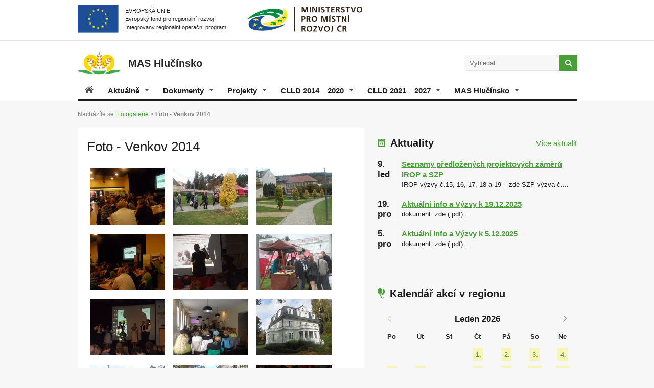

--- FILE ---
content_type: text/html; charset=UTF-8
request_url: https://mashlucinsko.cz/fotogalerie/foto-venkov-2014/
body_size: 7744
content:
<!DOCTYPE html>
<html>
<head>
  <meta http-equiv="content-type" content="text/html; charset=utf-8">
  <meta name="viewport" content="width=device-width, initial-scale=1.0">
  <link rel="stylesheet" type="text/css" media="screen" href="/css/mas.css?v=2022-12" />
  <script type="text/javascript" src="/accessories/jquery.js"></script> 
  <link rel=stylesheet href="/css/print.css" media="print" />
  <!--[if lt IE 9]>
    <script type="text/javascript" src="/accessories/ie.js"></script>
    <link rel="stylesheet" type="text/css" media="screen" href="/css/ie.css" />
    <![endif]-->
    <title>MAS Hlučínsko - Foto - Venkov 2014</title>
<link href="/css/lightbox.css" rel="stylesheet" />
</head>
  <body>


    <header>
<div class="eu_header">
<div class="inner">
                    <div class="eu-l">
                    <img src="/img/vlajka-eu.png" width="234" height="154" alt="Evropská unie" />
                    EVROPSKÁ UNIE<br /> 
                    Evropský fond pro regionální rozvoj<br /> 
                    Integrovaný regionální operační program
                    </div>
                    <img src="/img/mmr.png" width="637" height="139" alt="Ministerstvo pro místní rozvoj" class="mmr-logo" />

</div>
</div>
      <div class="inner">
        <h1 id="logo"><a href="/"><img src="/img/logo.svg" alt="MAS Hlučínsko" width="86" height="45" /><span>MAS Hlučínsko</span></a></h1>

<button class="menu_hamburger">
                <span class="menu_hamburger__line menu_hamburger__line--1"></span>
                <span class="menu_hamburger__line menu_hamburger__line--2"></span>
                <span class="menu_hamburger__line menu_hamburger__line--3"></span>
            </button>
        <form action="/vyhledavani/" method="get">
          <input type="text" name="q" placeholder="Vyhledat" class="text" />
          <input type="image" name="s" alt="Hledat" src="/img/lupa.png" class="search" />
        </form>
  
<nav>
<ul><li><a href="/uvod/" title="Úvod" class="home"><span>Úvod</span></a></li><li class="has-children"><a href="/aktualne-z-mas/" title="Aktuálně">Aktuálně <img src="/img/nav-arrowDown.png" alt="arrow down" /></a><ul><li><a href="/aktualne-z-mas/archiv/" title="Aktuality">Aktuality</a></li><li><a href="/aktualne-z-mas/akce-a-udalosti/" title="Akce a události">Akce a události</a></li><li><a href="/aktualne-z-mas/vzdelavani/" title="Vzdělávání">Vzdělávání</a></li></ul></li><li class="has-children"><a href="/dokumenty/" title="Dokumenty">Dokumenty <img src="/img/nav-arrowDown.png" alt="arrow down" /></a><ul><li><a href="/dokumenty/zakladni_dokumenty/" title="Základní dokumenty">Základní dokumenty</a></li><li><a href="/dokumenty/dokumenty_ke_stazeni/" title="Dokumenty ke stažení">Dokumenty ke stažení</a></li><li><a href="/dokumenty/zapisy_ze_schuzi/" title="Zápisy ze schůzí">Zápisy ze schůzí</a></li><li><a href="/dokumenty/komunitni-projednavani-20212027/" title="Komunitní projednávání 2021–2027">Komunitní projednávání 2021–2027</a></li><li><a href="/dokumenty/komunitni-projednavani/" title="Komunitní projednávání 2014–2020">Komunitní projednávání 2014–2020</a></li></ul></li><li class="has-children"><a href="/projekty-a-vyzvy/" title="Projekty">Projekty <img src="/img/nav-arrowDown.png" alt="arrow down" /></a><ul><li><a href="/projekty-a-vyzvy/zivel-3-obnova-bydleni-po-povodnich/" title="Živel 3 - obnova bydlení po povodních">Živel 3 - obnova bydlení po povodních</a></li><li><a href="/projekty-a-vyzvy/znacka-opavske-slezsko-regionalni-produkt/" title="Značka „OPAVSKÉ SLEZSKO regionální produkt ®“">Značka „OPAVSKÉ SLEZSKO regionální produkt ®“</a></li><li><a href="/projekty-a-vyzvy/map-iv-mistni-akcni-plan-iv/" title="MAP IV – Místní akční plán IV">MAP IV – Místní akční plán IV</a></li><li><a href="/projekty-a-vyzvy/map-iii-mistni-akcni-plan-iii/" title="MAP III – Místní akční plán III">MAP III – Místní akční plán III</a></li><li><a href="/projekty-a-vyzvy/map-mistni-akcni-plan-ii/" title="MAP II – Místní akční plán II">MAP II – Místní akční plán II</a></li><li><a href="/projekty-a-vyzvy/map-mistni-akcni-plan/" title="MAP – Místní akční plán">MAP – Místní akční plán</a></li><li><a href="/projekty-a-vyzvy/spl-2007-2013/" title="SPL 2007 – 2013">SPL 2007 – 2013</a></li><li><a href="/projekty-a-vyzvy/nadacni-prispvek-eduzmna/" title="Nadační příspěvek – Eduzměna">Nadační příspěvek – Eduzměna</a></li><li><a href="/projekty-a-vyzvy/partner-projektu-odborne-karierove-a-polytechnicke-vzdlavani-v-msk-ii/" title="Partner projektu Odborné, Kariérové a Polytechnické vzdělávání v MSK II">Partner projektu Odborné, Kariérové a Polytechnické vzdělávání v MSK II</a></li></ul></li><li class="has-children"><a href="/strategie-2014-2020/" title="CLLD 2014 – 2020">CLLD 2014 – 2020 <img src="/img/nav-arrowDown.png" alt="arrow down" /></a><ul><li><a href="/strategie-2014-2020/irop/" title="Integrovaný regionální operační program (IROP)">Integrovaný regionální operační program (IROP)</a></li><li><a href="/strategie-2014-2020/opz/" title="Operační program zaměstnanost (OPZ)">Operační program zaměstnanost (OPZ)</a></li><li><a href="/strategie-2014-2020/prv/" title="Program rozvoje venkova (PRV)">Program rozvoje venkova (PRV)</a></li><li><a href="/strategie-2014-2020/opzp/" title="Operační program životního prostředí (OPŽP)">Operační program životního prostředí (OPŽP)</a></li><li><a href="/strategie-2014-2020/projekt-spoluprace-rok-na-vsi/" title="Projekt Spolupráce – „Rok na vsi“ ">Projekt Spolupráce – „Rok na vsi“ </a></li><li><a href="/strategie-2014-2020/animace-skol-a-skolskych-zarizeni/" title="Animace škol a školských zařízení">Animace škol a školských zařízení</a></li></ul></li><li class="has-children"><a href="/strategie-2021-2027/" title="CLLD 2021 – 2027">CLLD 2021 – 2027 <img src="/img/nav-arrowDown.png" alt="arrow down" /></a><ul><li><a href="/strategie-2021-2027/integrovan-regionalni-operacni-program-2021-2027-irop-2021-2027/" title="Integrovaný regionální operační program 2021 – 2027 (IROP)">Integrovaný regionální operační program 2021 – 2027 (IROP)</a></li><li><a href="/strategie-2021-2027/spolecna-zemdlska-politika-2024-2027--szp/" title="Společná zemědělská politika 2023 – 2027 (SZP)">Společná zemědělská politika 2023 – 2027 (SZP)</a></li><li><a href="/strategie-2021-2027/operacni-program-technologie-a-aplikace-pro-konkurenceschopnost-op-tak/" title="Operační program Technologie a aplikace pro konkurenceschopnost (OP TAK)">Operační program Technologie a aplikace pro konkurenceschopnost (OP TAK)</a></li></ul></li><li class="has-children"><a href="/mas-hlucinsko/" title="MAS Hlučínsko">MAS Hlučínsko <img src="/img/nav-arrowDown.png" alt="arrow down" /></a><ul><li><a href="/mas-hlucinsko/co-je-to-mas-hlucinsko/" title="Co je to MAS Hlučínsko?">Co je to MAS Hlučínsko?</a></li><li><a href="/mas-hlucinsko/mapa/" title="Mapa území">Mapa území</a></li><li><a href="/mas-hlucinsko/kontakty/" title="Kontakty a povinné orgány">Kontakty a povinné orgány</a></li><li><a href="/mas-hlucinsko/clenove/" title="Členové">Členové</a></li><li><a href="/mas-hlucinsko/odkazy/" title="Odkazy">Odkazy</a></li><li><a href="/mas-hlucinsko/fotogalerie/" title="Fotogalerie">Fotogalerie</a></li></ul></li></ul>
</nav> 
</div>
            </header>


            <div id="obsah">
<span class="drobeckova">
<small>Nacházíte se:</small> <a href="/fotogalerie/">Fotogalerie</a> >  <strong>Foto - Venkov 2014</strong></span><section id="ForContentSubpage"><h1>Foto - Venkov 2014</h1>
				<a href="/fotogalerie/foto-venkov-2014/?slideshow=true#&panel1-1" class="overlaylink"><img height="110" src="/uploads/_thumbs/Images/fotogalerie/foto-venkov-2014/16_10_-13.JPG" alt="Foto - Venkov 2014" /></a>
				<a href="/fotogalerie/foto-venkov-2014/?slideshow=true#&panel1-2" class="overlaylink"><img height="110" src="/uploads/_thumbs/Images/fotogalerie/foto-venkov-2014/workshop kostel-1.JPG" alt="Foto - Venkov 2014" /></a>
				<a href="/fotogalerie/foto-venkov-2014/?slideshow=true#&panel1-3" class="overlaylink"><img height="110" src="/uploads/_thumbs/Images/fotogalerie/foto-venkov-2014/z†vōr-1.JPG" alt="Foto - Venkov 2014" /></a>
				<a href="/fotogalerie/foto-venkov-2014/?slideshow=true#&panel1-4" class="overlaylink"><img height="110" src="/uploads/_thumbs/Images/fotogalerie/foto-venkov-2014/16_10_-14.JPG" alt="Foto - Venkov 2014" /></a>
				<a href="/fotogalerie/foto-venkov-2014/?slideshow=true#&panel1-5" class="overlaylink"><img height="110" src="/uploads/_thumbs/Images/fotogalerie/foto-venkov-2014/workshop kostel-6.JPG" alt="Foto - Venkov 2014" /></a>
				<a href="/fotogalerie/foto-venkov-2014/?slideshow=true#&panel1-6" class="overlaylink"><img height="110" src="/uploads/_thumbs/Images/fotogalerie/foto-venkov-2014/vesnick† trßnice-2.JPG" alt="Foto - Venkov 2014" /></a>
				<a href="/fotogalerie/foto-venkov-2014/?slideshow=true#&panel1-7" class="overlaylink"><img height="110" src="/uploads/_thumbs/Images/fotogalerie/foto-venkov-2014/16_10_-3.JPG" alt="Foto - Venkov 2014" /></a>
				<a href="/fotogalerie/foto-venkov-2014/?slideshow=true#&panel1-8" class="overlaylink"><img height="110" src="/uploads/_thumbs/Images/fotogalerie/foto-venkov-2014/workshop statek-4.JPG" alt="Foto - Venkov 2014" /></a>
				<a href="/fotogalerie/foto-venkov-2014/?slideshow=true#&panel1-9" class="overlaylink"><img height="110" src="/uploads/_thumbs/Images/fotogalerie/foto-venkov-2014/3.JPG" alt="Foto - Venkov 2014" /></a>
				<a href="/fotogalerie/foto-venkov-2014/?slideshow=true#&panel1-10" class="overlaylink"><img height="110" src="/uploads/_thumbs/Images/fotogalerie/foto-venkov-2014/workshop statek-3.JPG" alt="Foto - Venkov 2014" /></a>
				<a href="/fotogalerie/foto-venkov-2014/?slideshow=true#&panel1-11" class="overlaylink"><img height="110" src="/uploads/_thumbs/Images/fotogalerie/foto-venkov-2014/4.JPG" alt="Foto - Venkov 2014" /></a>
				<a href="/fotogalerie/foto-venkov-2014/?slideshow=true#&panel1-12" class="overlaylink"><img height="110" src="/uploads/_thumbs/Images/fotogalerie/foto-venkov-2014/16_10_-4.JPG" alt="Foto - Venkov 2014" /></a>
				<a href="/fotogalerie/foto-venkov-2014/?slideshow=true#&panel1-13" class="overlaylink"><img height="110" src="/uploads/_thumbs/Images/fotogalerie/foto-venkov-2014/vesnick† trßnice-3.JPG" alt="Foto - Venkov 2014" /></a>
				<a href="/fotogalerie/foto-venkov-2014/?slideshow=true#&panel1-14" class="overlaylink"><img height="110" src="/uploads/_thumbs/Images/fotogalerie/foto-venkov-2014/16_10_-15.JPG" alt="Foto - Venkov 2014" /></a>
				<a href="/fotogalerie/foto-venkov-2014/?slideshow=true#&panel1-15" class="overlaylink"><img height="110" src="/uploads/_thumbs/Images/fotogalerie/foto-venkov-2014/16_10_-12.JPG" alt="Foto - Venkov 2014" /></a>
				<a href="/fotogalerie/foto-venkov-2014/?slideshow=true#&panel1-16" class="overlaylink"><img height="110" src="/uploads/_thumbs/Images/fotogalerie/foto-venkov-2014/workshop statek-2.JPG" alt="Foto - Venkov 2014" /></a>
				<a href="/fotogalerie/foto-venkov-2014/?slideshow=true#&panel1-17" class="overlaylink"><img height="110" src="/uploads/_thumbs/Images/fotogalerie/foto-venkov-2014/5.JPG" alt="Foto - Venkov 2014" /></a>
				<a href="/fotogalerie/foto-venkov-2014/?slideshow=true#&panel1-18" class="overlaylink"><img height="110" src="/uploads/_thumbs/Images/fotogalerie/foto-venkov-2014/16_10_-5.JPG" alt="Foto - Venkov 2014" /></a>
				<a href="/fotogalerie/foto-venkov-2014/?slideshow=true#&panel1-19" class="overlaylink"><img height="110" src="/uploads/_thumbs/Images/fotogalerie/foto-venkov-2014/workshop statek-5.JPG" alt="Foto - Venkov 2014" /></a>
				<a href="/fotogalerie/foto-venkov-2014/?slideshow=true#&panel1-20" class="overlaylink"><img height="110" src="/uploads/_thumbs/Images/fotogalerie/foto-venkov-2014/2.JPG" alt="Foto - Venkov 2014" /></a>
				<a href="/fotogalerie/foto-venkov-2014/?slideshow=true#&panel1-21" class="overlaylink"><img height="110" src="/uploads/_thumbs/Images/fotogalerie/foto-venkov-2014/workhsop 17_10_-1.JPG" alt="Foto - Venkov 2014" /></a>
				<a href="/fotogalerie/foto-venkov-2014/?slideshow=true#&panel1-22" class="overlaylink"><img height="110" src="/uploads/_thumbs/Images/fotogalerie/foto-venkov-2014/16_10_-8.JPG" alt="Foto - Venkov 2014" /></a>
				<a href="/fotogalerie/foto-venkov-2014/?slideshow=true#&panel1-23" class="overlaylink"><img height="110" src="/uploads/_thumbs/Images/fotogalerie/foto-venkov-2014/16_10_-1.JPG" alt="Foto - Venkov 2014" /></a>
				<a href="/fotogalerie/foto-venkov-2014/?slideshow=true#&panel1-24" class="overlaylink"><img height="110" src="/uploads/_thumbs/Images/fotogalerie/foto-venkov-2014/workshop statek-6.JPG" alt="Foto - Venkov 2014" /></a>
				<a href="/fotogalerie/foto-venkov-2014/?slideshow=true#&panel1-25" class="overlaylink"><img height="110" src="/uploads/_thumbs/Images/fotogalerie/foto-venkov-2014/1.JPG" alt="Foto - Venkov 2014" /></a>
				<a href="/fotogalerie/foto-venkov-2014/?slideshow=true#&panel1-26" class="overlaylink"><img height="110" src="/uploads/_thumbs/Images/fotogalerie/foto-venkov-2014/workshop statek-1.JPG" alt="Foto - Venkov 2014" /></a>
				<a href="/fotogalerie/foto-venkov-2014/?slideshow=true#&panel1-27" class="overlaylink"><img height="110" src="/uploads/_thumbs/Images/fotogalerie/foto-venkov-2014/6.JPG" alt="Foto - Venkov 2014" /></a>
				<a href="/fotogalerie/foto-venkov-2014/?slideshow=true#&panel1-28" class="overlaylink"><img height="110" src="/uploads/_thumbs/Images/fotogalerie/foto-venkov-2014/workhsop 17_10_-5.JPG" alt="Foto - Venkov 2014" /></a>
				<a href="/fotogalerie/foto-venkov-2014/?slideshow=true#&panel1-29" class="overlaylink"><img height="110" src="/uploads/_thumbs/Images/fotogalerie/foto-venkov-2014/workhsop 17_10_-2.JPG" alt="Foto - Venkov 2014" /></a>
				<a href="/fotogalerie/foto-venkov-2014/?slideshow=true#&panel1-30" class="overlaylink"><img height="110" src="/uploads/_thumbs/Images/fotogalerie/foto-venkov-2014/16_10_-11.JPG" alt="Foto - Venkov 2014" /></a>
				<a href="/fotogalerie/foto-venkov-2014/?slideshow=true#&panel1-31" class="overlaylink"><img height="110" src="/uploads/_thumbs/Images/fotogalerie/foto-venkov-2014/workshop kostel-3.JPG" alt="Foto - Venkov 2014" /></a>
				<a href="/fotogalerie/foto-venkov-2014/?slideshow=true#&panel1-32" class="overlaylink"><img height="110" src="/uploads/_thumbs/Images/fotogalerie/foto-venkov-2014/workshop kostel-4.JPG" alt="Foto - Venkov 2014" /></a>
				<a href="/fotogalerie/foto-venkov-2014/?slideshow=true#&panel1-33" class="overlaylink"><img height="110" src="/uploads/_thumbs/Images/fotogalerie/foto-venkov-2014/8-workshop 15_10.JPG" alt="Foto - Venkov 2014" /></a>
				<a href="/fotogalerie/foto-venkov-2014/?slideshow=true#&panel1-34" class="overlaylink"><img height="110" src="/uploads/_thumbs/Images/fotogalerie/foto-venkov-2014/workhsop 17_10_-3.JPG" alt="Foto - Venkov 2014" /></a>
				<a href="/fotogalerie/foto-venkov-2014/?slideshow=true#&panel1-35" class="overlaylink"><img height="110" src="/uploads/_thumbs/Images/fotogalerie/foto-venkov-2014/workhsop 17_10_-4.JPG" alt="Foto - Venkov 2014" /></a>
				<a href="/fotogalerie/foto-venkov-2014/?slideshow=true#&panel1-36" class="overlaylink"><img height="110" src="/uploads/_thumbs/Images/fotogalerie/foto-venkov-2014/7.JPG" alt="Foto - Venkov 2014" /></a>
				<a href="/fotogalerie/foto-venkov-2014/?slideshow=true#&panel1-37" class="overlaylink"><img height="110" src="/uploads/_thumbs/Images/fotogalerie/foto-venkov-2014/16_10_-z†vōr 3.JPG" alt="Foto - Venkov 2014" /></a>
				<a href="/fotogalerie/foto-venkov-2014/?slideshow=true#&panel1-38" class="overlaylink"><img height="110" src="/uploads/_thumbs/Images/fotogalerie/foto-venkov-2014/9.JPG" alt="Foto - Venkov 2014" /></a>
				<a href="/fotogalerie/foto-venkov-2014/?slideshow=true#&panel1-39" class="overlaylink"><img height="110" src="/uploads/_thumbs/Images/fotogalerie/foto-venkov-2014/16_10_-9.JPG" alt="Foto - Venkov 2014" /></a>
				<a href="/fotogalerie/foto-venkov-2014/?slideshow=true#&panel1-40" class="overlaylink"><img height="110" src="/uploads/_thumbs/Images/fotogalerie/foto-venkov-2014/workshop kostel-5.JPG" alt="Foto - Venkov 2014" /></a>
				<a href="/fotogalerie/foto-venkov-2014/?slideshow=true#&panel1-41" class="overlaylink"><img height="110" src="/uploads/_thumbs/Images/fotogalerie/foto-venkov-2014/workshop kostel-2.JPG" alt="Foto - Venkov 2014" /></a>
				<a href="/fotogalerie/foto-venkov-2014/?slideshow=true#&panel1-42" class="overlaylink"><img height="110" src="/uploads/_thumbs/Images/fotogalerie/foto-venkov-2014/vesnick† trßnice-1.JPG" alt="Foto - Venkov 2014" /></a>
</section>
<aside class="home_right Subpage">
	<div class="box aktuality">
<h3><span class="icon kalendar"> </span>Aktuality</h3>
<a href="/aktualne-z-mas/archiv/" class="more">Více aktualit</a><article>
	<time datetime="2026-01-09">9. led</time>
	<div class="wrapper">
	<h4><a href="/aktualne-z-mas/archiv/?detail=876">Seznamy předložených projektových záměrů IROP a SZP</a></h4>
	<p>IROP výzvy č.15, 16, 17, 18 a 19 – zde

SZP výzva č....</p>
	</div>
</article><article>
	<time datetime="2025-12-19">19. pro</time>
	<div class="wrapper">
	<h4><a href="/aktualne-z-mas/archiv/?detail=875">Aktuální info a Výzvy k 19.12.2025</a></h4>
	<p>
	dokument: zde (.pdf)

...</p>
	</div>
</article><article>
	<time datetime="2025-12-05">5. pro</time>
	<div class="wrapper">
	<h4><a href="/aktualne-z-mas/archiv/?detail=874">Aktuální info a Výzvy k 5.12.2025</a></h4>
	<p>
	dokument: zde (.pdf)

...</p>
	</div>
</article>                        
</div><div class="box kalendar" id="CalendarRight">
<script type="text/javascript">
	$(document).ready(function(){
//PopUP calendar

		$(".popUPcalendar").mouseenter(function() {
			$(".popup").hide();
			$("a.popUPcalendar").removeClass('active');
			$(this).parent().children(".forPopUp").children(".popup").fadeIn( "fast");
			$(this).addClass('active');
		});
$(".popup").mouseleave(function() {
	$(this).fadeOut( "fast");
	$(this).parent().parent().children('a').removeClass('active');
});
$(".kalendar, td").mouseleave(function() {
	$(".popup").fadeOut( "fast");
	$("a.popUPcalendar").removeClass('active');
});
//PopUP calendar
});
</script>
<h3><span class="icon balonky"> </span>Kalendář akcí v regionu</h3>
<table class="kalendar">
	<thead>
		<tr>
			<th colspan="2"><a href="#CalendarRight" onclick="$('#CalendarRight').load('/system/kalendar.php?month=12&year=2025');return false;"><span class="icon calendarBack"> </span></a></th>
			<th colspan="3" class="akMont">Leden 2026</th>
			<th colspan="2"><a href="#CalendarRight" onclick="$('#CalendarRight').load('/system/kalendar.php?month=2&year=2026');return false;"><span class="icon calendarForward"> </span></a></th>
		</tr>
		<tr>
			<th><strong>Po</strong></th>
			<th><strong>Út</strong></th>
			<th><strong>St</strong></th>
			<th><strong>Čt</strong></th>
			<th><strong>Pá</strong></th>
			<th><strong>So</strong></th>
			<th><strong>Ne</strong></th>
		</tr>
	</thead>
	<tbody><tr><td></td><td></td><td></td><td><a href="#" class="popUPcalendar">1.</a>
				<div class="forPopUp"><div class="popup">
					<span class="day">1. 1. 2026 - Čtvrtek</span><br />
					<a href="http://mashlucinsko.cz/uploads/images/pozvanky/akce%2025/25/12/25_12_2025-6_1_2026-Oldr%CC%8Cis%CC%8Cov-Mechanicky%CC%81%20betle%CC%81m_%20kaple%20sv_%20Frantis%CC%8Cka.jpg" data-lightbox="image-48" title="Mechanický betlém">Mechanický betlém</a><br />
					<span class="icon place"> </span>Oldřišov
					<br /><a href="http://mashlucinsko.cz/uploads/images/pozvanky/akce%2025/26/1/1_1_2026-Velke%CC%81%20Hos%CC%8Ctice-Popu%CC%8Alnoc%CC%8Cni%CC%81%20pr%CC%8Ci%CC%81pitek_%20parkovis%CC%8Cte%CC%8C%20u%20za%CC%81mku.png" data-lightbox="image-81" title="Popůlnoční přípitek">Popůlnoční přípitek</a><br />
					<span class="icon place"> </span>Velké Hoštice
					<br />
					<img src="/img/calendar-popUp-bottom.png" class="BottomZob" alt="z" />
				</div></div>
			</td><td><a href="#" class="popUPcalendar">2.</a>
				<div class="forPopUp"><div class="popup">
					<span class="day">2. 1. 2026 - Pátek</span><br />
					<a href="http://mashlucinsko.cz/uploads/images/pozvanky/akce%2025/25/12/25_12_2025-6_1_2026-Oldr%CC%8Cis%CC%8Cov-Mechanicky%CC%81%20betle%CC%81m_%20kaple%20sv_%20Frantis%CC%8Cka.jpg" data-lightbox="image-49" title="Mechanický betlém">Mechanický betlém</a><br />
					<span class="icon place"> </span>Oldřišov
					<br /><a href="http://mashlucinsko.cz/uploads/images/pozvanky/akce%2025/26/1/2_1_2026-Kravar%CC%8Ce-Tr%CC%8Ci%CC%81kra%CC%81love%CC%81%20plava%CC%81ni%CC%81%20pr%CC%8Ci%20svi%CC%81c%CC%8Cka%CC%81ch_%20aquapark.jpg" data-lightbox="image-99" title="Tříkrálové plavání při svíčkách">Tříkrálové plavání při svíčkách</a><br />
					<span class="icon place"> </span>Kravaře
					<br />
					<img src="/img/calendar-popUp-bottom.png" class="BottomZob" alt="z" />
				</div></div>
			</td><td><a href="#" class="popUPcalendar">3.</a>
				<div class="forPopUp"><div class="popup">
					<span class="day">3. 1. 2026 - Sobota</span><br />
					<a href="http://mashlucinsko.cz/uploads/images/pozvanky/akce%2025/25/12/25_12_2025-6_1_2026-Oldr%CC%8Cis%CC%8Cov-Mechanicky%CC%81%20betle%CC%81m_%20kaple%20sv_%20Frantis%CC%8Cka.jpg" data-lightbox="image-50" title="Mechanický betlém">Mechanický betlém</a><br />
					<span class="icon place"> </span>Oldřišov
					<br /><a href="http://mashlucinsko.cz/uploads/images/pozvanky/akce%2025/26/1/3_1_2026%2C%20Dolni%CC%81%20Benes%CC%8Cov%20-%20brusleni%CC%81%20pro%20obc%CC%8Cany%20DB.jpg" data-lightbox="image-98" title="Bruslení pro občany ">Bruslení pro občany </a><br />
					<span class="icon place"> </span>Dolní Benešov
					<br />
					<img src="/img/calendar-popUp-bottom.png" class="BottomZob" alt="z" />
				</div></div>
			</td><td><a href="#" class="popUPcalendar">4.</a>
				<div class="forPopUp"><div class="popup">
					<span class="day">4. 1. 2026 - Neděle</span><br />
					<a href="http://mashlucinsko.cz/uploads/images/pozvanky/akce%2025/25/12/25_12_2025-6_1_2026-Oldr%CC%8Cis%CC%8Cov-Mechanicky%CC%81%20betle%CC%81m_%20kaple%20sv_%20Frantis%CC%8Cka.jpg" data-lightbox="image-51" title="Mechanický betlém">Mechanický betlém</a><br />
					<span class="icon place"> </span>Oldřišov
					<br /><a href="http://mashlucinsko.cz/uploads/images/pozvanky/akce%2025/26/1/4_1_2026-Vr%CC%8Cesina-Novoroc%CC%8Cni%CC%81%20koncert_%20kostel%20sv_%20Vile%CC%81ma.png" data-lightbox="image-67" title="Novoroční koncert">Novoroční koncert</a><br />
					<span class="icon place"> </span>Vřesina
					<br /><a href="http://mashlucinsko.cz/uploads/images/pozvanky/akce%2025/26/1/4_1_2026%2C%20Dolni%CC%81%20Benes%CC%8Cov%20-%20novoroc%CC%8Cni%CC%81%20koncert%2C%20KD.jpg" data-lightbox="image-79" title="Novoroční koncert">Novoroční koncert</a><br />
					<span class="icon place"> </span>Dolní Benešov
					<br /><a href="http://mashlucinsko.cz/uploads/images/pozvanky/akce%2025/26/1/4_1_2026-Hat%CC%8C-Novoroc%CC%8Cni%CC%81%20koncert_%20kostel%20sv_%20Matous%CC%8Ce.jpg" data-lightbox="image-80" title="Novoroční koncert">Novoroční koncert</a><br />
					<span class="icon place"> </span>Hať
					<br /><a href="http://mashlucinsko.cz/uploads/images/pozvanky/akce%2025/26/1/4_1_2026-Kober%CC%8Cice-Kober%CC%8Cice%20plne%CC%81%20be%CC%8Chu.jpg" data-lightbox="image-91" title="Kobeřice plné běhu">Kobeřice plné běhu</a><br />
					<span class="icon place"> </span>Kobeřice
					<br />
					<img src="/img/calendar-popUp-bottom.png" class="BottomZob" alt="z" />
				</div></div>
			</td></tr><tr><td><a href="#" class="popUPcalendar">5.</a>
				<div class="forPopUp"><div class="popup">
					<span class="day">5. 1. 2026 - Pondělí</span><br />
					<a href="http://mashlucinsko.cz/uploads/images/pozvanky/akce%2025/25/12/25_12_2025-6_1_2026-Oldr%CC%8Cis%CC%8Cov-Mechanicky%CC%81%20betle%CC%81m_%20kaple%20sv_%20Frantis%CC%8Cka.jpg" data-lightbox="image-52" title="Mechanický betlém">Mechanický betlém</a><br />
					<span class="icon place"> </span>Oldřišov
					<br /><a href="http://mashlucinsko.cz/uploads/images/pozvanky/akce%2025/26/1/5_1_2026-De%CC%8Chylov-Myslivecky%CC%81%20krouz%CC%8Cek.jpg" data-lightbox="image-78" title="Myslivecký kroužek">Myslivecký kroužek</a><br />
					<span class="icon place"> </span>Děhylov
					<br />
					<img src="/img/calendar-popUp-bottom.png" class="BottomZob" alt="z" />
				</div></div>
			</td><td><a href="#" class="popUPcalendar">6.</a>
				<div class="forPopUp"><div class="popup">
					<span class="day">6. 1. 2026 - Úterý</span><br />
					<a href="http://mashlucinsko.cz/uploads/images/pozvanky/akce%2025/25/12/25_12_2025-6_1_2026-Oldr%CC%8Cis%CC%8Cov-Mechanicky%CC%81%20betle%CC%81m_%20kaple%20sv_%20Frantis%CC%8Cka.jpg" data-lightbox="image-53" title="Mechanický betlém">Mechanický betlém</a><br />
					<span class="icon place"> </span>Oldřišov
					<br />
					<img src="/img/calendar-popUp-bottom.png" class="BottomZob" alt="z" />
				</div></div>
			</td><td>7.</td><td><a href="#" class="popUPcalendar">8.</a>
				<div class="forPopUp"><div class="popup">
					<span class="day">8. 1. 2026 - Čtvrtek</span><br />
					<a href="http://mashlucinsko.cz/uploads/images/pozvanky/akce%2025/26/1/8_1_2026%2C%20Hluc%CC%8Ci%CC%81n%20-%20divadlo%2C%20KD.jpg" data-lightbox="image-39" title="Divadlo">Divadlo</a><br />
					<span class="icon place"> </span>Hlučín
					<br /><a href="http://mashlucinsko.cz/uploads/images/pozvanky/akce%2025/26/1/8_1_2026-Chlebic%CC%8Cov-Tanec%CC%8Cni%CC%81%20pro%20dospe%CC%8Cle%CC%81_%20KD.jpg" data-lightbox="image-90" title="Taneční pro dospělé">Taneční pro dospělé</a><br />
					<span class="icon place"> </span>Chlebičov
					<br />
					<img src="/img/calendar-popUp-bottom.png" class="BottomZob" alt="z" />
				</div></div>
			</td><td><a href="#" class="popUPcalendar">9.</a>
				<div class="forPopUp"><div class="popup">
					<span class="day">9. 1. 2026 - Pátek</span><br />
					<a href="http://mashlucinsko.cz/uploads/images/pozvanky/akce%2025/26/1/9_1_2026-Hat%CC%8C-De%CC%8Ctsky%CC%81%20mas%CC%8Ckarni%CC%81%20ples_%20KD.png" data-lightbox="image-38" title="Dětský maškarní ples">Dětský maškarní ples</a><br />
					<span class="icon place"> </span>Hať
					<br /><a href="http://mashlucinsko.cz/uploads/images/pozvanky/akce%2025/26/1/9_-10_1_2026-Bolatice-Tr%CC%8Ci%CC%81kra%CC%81lova%CC%81%20sbi%CC%81rka.jpg" data-lightbox="image-64" title="Tříkrálová sbírka">Tříkrálová sbírka</a><br />
					<span class="icon place"> </span>Bolatice
					<br /><a href="http://mashlucinsko.cz/uploads/images/pozvanky/akce%2025/26/1/9_1_2026-Strahovice-Obecni%CC%81%20ples_%20sa%CC%81l%20Obecni%CC%81ho%20domu.png" data-lightbox="image-76" title="Obecní ples">Obecní ples</a><br />
					<span class="icon place"> </span>Strahovice
					<br /><a href="http://mashlucinsko.cz/uploads/images/pozvanky/akce%2025/26/1/9_1_2026-Oldr%CC%8Cis%CC%8Cov-Obecni%CC%81%20ples_%20KD.jpg" data-lightbox="image-77" title="Obecní ples">Obecní ples</a><br />
					<span class="icon place"> </span>Oldřišov
					<br /><a href="http://mashlucinsko.cz/uploads/images/pozvanky/akce%2025/26/1/Screenshot%202025-12-09%20at%209_03_48.png" data-lightbox="image-89" title="Myslivecký ples">Myslivecký ples</a><br />
					<span class="icon place"> </span>Dolní Benešov
					<br />
					<img src="/img/calendar-popUp-bottom.png" class="BottomZob" alt="z" />
				</div></div>
			</td><td><a href="#" class="popUPcalendar">10.</a>
				<div class="forPopUp"><div class="popup">
					<span class="day">10. 1. 2026 - Sobota</span><br />
					<a href="http://mashlucinsko.cz/uploads/images/pozvanky/akce%2025/26/1/10_1_2026-Hat%CC%8C-Mas%CC%8Ckarni%CC%81%20ples_%20KD.png" data-lightbox="image-63" title="Maškarní ples">Maškarní ples</a><br />
					<span class="icon place"> </span>Hať
					<br /><a href="http://mashlucinsko.cz/uploads/images/pozvanky/akce%2025/26/1/9_-10_1_2026-Bolatice-Tr%CC%8Ci%CC%81kra%CC%81lova%CC%81%20sbi%CC%81rka.jpg" data-lightbox="image-65" title="Tříkrálová sbírka">Tříkrálová sbírka</a><br />
					<span class="icon place"> </span>Bolatice
					<br /><a href="http://mashlucinsko.cz/uploads/images/pozvanky/akce%2025/26/1/10_1_2026-Hat%CC%8C-Tr%CC%8Ci%CC%81kra%CC%81lova%CC%81%20sbi%CC%81rka.jpg" data-lightbox="image-95" title="Tříkrálová sbírka">Tříkrálová sbírka</a><br />
					<span class="icon place"> </span>Hať
					<br /><a href="http://mashlucinsko.cz/uploads/images/pozvanky/akce%2025/26/1/10_1_2026-Velke%CC%81%20Hos%CC%8Ctice-Hasic%CC%8Csky%CC%81%20ba%CC%81l.jpg" data-lightbox="image-97" title="Hasičský bál">Hasičský bál</a><br />
					<span class="icon place"> </span>Velké Hoštice
					<br />
					<img src="/img/calendar-popUp-bottom.png" class="BottomZob" alt="z" />
				</div></div>
			</td><td><a href="#" class="popUPcalendar">11.</a>
				<div class="forPopUp"><div class="popup">
					<span class="day">11. 1. 2026 - Neděle</span><br />
					<a href="http://mashlucinsko.cz/uploads/images/pozvanky/akce%2025/26/1/11_1_2026%2C%20Darkovice%20-%20novoroc%CC%8Cni%CC%81%20koncert.jpg" data-lightbox="image-62" title="Novoroční koncert">Novoroční koncert</a><br />
					<span class="icon place"> </span>Darkovice
					<br /><a href="http://mashlucinsko.cz/uploads/images/pozvanky/akce%2025/26/1/11_1_2026-Hne%CC%8Cvos%CC%8Cice-Novoroc%CC%8Cni%CC%81%20koncert_%20kostel%20Krista%20Dobre%CC%81ho%20Pasty%CC%81r%CC%8Ce.jpg" data-lightbox="image-75" title="Novoroční koncert">Novoroční koncert</a><br />
					<span class="icon place"> </span>Hněvošice
					<br />
					<img src="/img/calendar-popUp-bottom.png" class="BottomZob" alt="z" />
				</div></div>
			</td></tr><tr><td>12.</td><td><a href="#" class="popUPcalendar">13.</a>
				<div class="forPopUp"><div class="popup">
					<span class="day">13. 1. 2026 - Úterý</span><br />
					<a href="http://mashlucinsko.cz/uploads/images/pozvanky/akce%2025/26/1/13_1_2026%2C%20Hluc%CC%8Ci%CC%81n%20-%20pr%CC%8Cedna%CC%81s%CC%8Cka%2C%20knihovna.jpg" data-lightbox="image-37" title="Přednáška">Přednáška</a><br />
					<span class="icon place"> </span>Hlučín
					<br />
					<img src="/img/calendar-popUp-bottom.png" class="BottomZob" alt="z" />
				</div></div>
			</td><td>14.</td><td><a href="#" class="popUPcalendar">15.</a>
				<div class="forPopUp"><div class="popup">
					<span class="day">15. 1. 2026 - Čtvrtek</span><br />
					<a href="http://mashlucinsko.cz/uploads/images/pozvanky/akce%2025/26/1/15_1_2026%2C%20Hluc%CC%8Ci%CC%81n%20-%20zapoj%20smysly%2C%20Honora%CC%81ta.jpg" data-lightbox="image-31" title="Zapoj smysly">Zapoj smysly</a><br />
					<span class="icon place"> </span>Hlučín
					<br /><a href="http://mashlucinsko.cz/uploads/images/pozvanky/akce%2025/26/1/15_1_2026-Hluc%CC%8Ci%CC%81n-Pr%CC%8Cedna%CC%81s%CC%8Cka_%20Artclub.jpeg" data-lightbox="image-32" title="Přednáška">Přednáška</a><br />
					<span class="icon place"> </span>Hlučín
					<br />
					<img src="/img/calendar-popUp-bottom.png" class="BottomZob" alt="z" />
				</div></div>
			</td><td><a href="#" class="popUPcalendar">16.</a>
				<div class="forPopUp"><div class="popup">
					<span class="day">16. 1. 2026 - Pátek</span><br />
					<a href="http://mashlucinsko.cz/uploads/images/pozvanky/akce%2025/26/1/16_1_2026-Bohuslavice-Myslivecky%CC%81%20ples_%20KD.jpg" data-lightbox="image-30" title="Myslivecký ples">Myslivecký ples</a><br />
					<span class="icon place"> </span>Bohuslavice
					<br /><a href="http://mashlucinsko.cz/uploads/images/pozvanky/akce%2025/26/1/16_1_2026%2C%20Oldr%CC%8Cis%CC%8Cov%20-%20sportovni%CC%81%20ples%2C%20KD.png" data-lightbox="image-36" title="Sportovní ples">Sportovní ples</a><br />
					<span class="icon place"> </span>Oldřišov
					<br /><a href="http://mashlucinsko.cz/uploads/images/pozvanky/akce%2025/26/1/16_1_2026-Pi%CC%81s%CC%8Ct%CC%8C-Myslivecky%CC%81%20ples_%20KC.jpg" data-lightbox="image-60" title="Myslivecký ples">Myslivecký ples</a><br />
					<span class="icon place"> </span>Píšť
					<br /><a href="http://mashlucinsko.cz/uploads/images/pozvanky/akce%2025/26/1/16_1_2026-Chuchelna%CC%81-Obecni%CC%81%20ples_%20KD.jpg" data-lightbox="image-61" title="Obecní ples">Obecní ples</a><br />
					<span class="icon place"> </span>Chuchelná
					<br />
					<img src="/img/calendar-popUp-bottom.png" class="BottomZob" alt="z" />
				</div></div>
			</td><td><a href="#" class="popUPcalendar">17.</a>
				<div class="forPopUp"><div class="popup">
					<span class="day">17. 1. 2026 - Sobota</span><br />
					<a href="http://mashlucinsko.cz/uploads/images/pozvanky/akce%2025/26/1/17_1_2026%2C%20Hluc%CC%8Ci%CC%81n%20-%20mas%CC%8Ckarni%CC%81%20ples%2C%20DDM.jpg" data-lightbox="image-25" title="Maškarní ples">Maškarní ples</a><br />
					<span class="icon place"> </span>Hlučín
					<br /><a href="http://mashlucinsko.cz/uploads/images/pozvanky/akce%2025/26/1/17_1_2026-Darkovice-Spolec%CC%8Censky%CC%81%20ples_%20KD.jpg" data-lightbox="image-26" title="Společenský ples">Společenský ples</a><br />
					<span class="icon place"> </span>Darkovice
					<br /><a href="http://mashlucinsko.cz/uploads/images/pozvanky/akce%2025/26/1/17_-18_1_2026%2C%20Kober%CC%8Cice%20-%20vi%CC%81kendovka%20pro%20de%CC%8Cti%2C%20hasic%CC%8Ca%CC%81rna.jpg" data-lightbox="image-27" title="Víkendovka pro děti">Víkendovka pro děti</a><br />
					<span class="icon place"> </span>Kobeřice
					<br /><a href="http://mashlucinsko.cz/uploads/images/pozvanky/akce%2025/26/1/17_1_2026%2C%20Za%CC%81vada%20-%20obecni%CC%81%20ples.jpg" data-lightbox="image-57" title="Obecní ples">Obecní ples</a><br />
					<span class="icon place"> </span>Závada
					<br /><a href="http://mashlucinsko.cz/uploads/images/pozvanky/akce%2025/26/1/17_1_2026%2C%20Dolni%CC%81%20Benes%CC%8Cov%2CZa%CC%81br%CC%8Ceh%20-%20letecky%CC%81%20vy%CC%81cvik.jpg" data-lightbox="image-58" title="Letecký výcvik">Letecký výcvik</a><br />
					<span class="icon place"> </span>Zábřeh
					<br /><a href="http://mashlucinsko.cz/uploads/images/pozvanky/akce%2025/26/1/17_1_2026-Rohov-Gula%CC%81s%CC%8Cove%CC%81%20hody_%20OU%CC%81.png" data-lightbox="image-59" title="Gulášové hody">Gulášové hody</a><br />
					<span class="icon place"> </span>Rohov
					<br /><a href="http://mashlucinsko.cz/uploads/images/pozvanky/akce%2025/26/1/17_1_2026%2C%20Be%CC%8Cla%CC%81%20-%20spolec%CC%8Censky%CC%81%20ples%2C%20vi%CC%81ceu%CC%81c%CC%8Celovy%CC%81%20sa%CC%81l.jpg" data-lightbox="image-73" title="Společenský ples">Společenský ples</a><br />
					<span class="icon place"> </span>Bělá
					<br /><a href="http://mashlucinsko.cz/uploads/images/pozvanky/akce%2025/26/1/17_1_2026-Chlebic%CC%8Cov-Obecni%CC%81%20ples_%20KD.jpeg" data-lightbox="image-74" title="Obecní ples">Obecní ples</a><br />
					<span class="icon place"> </span>Chlebičov
					<br /><a href="http://mashlucinsko.cz/uploads/images/pozvanky/akce%2025/26/1/17_1_2026%2C%20Tr%CC%8Cebom%20-%20obecni%CC%81%20ples%2C%20Obecni%CC%81%20du%CC%8Am.jpg" data-lightbox="image-85" title="Obecní ples">Obecní ples</a><br />
					<span class="icon place"> </span>Třebom
					<br /><a href="http://mashlucinsko.cz/uploads/images/pozvanky/akce%2025/26/1/17_1_%20a%2018_1_2026-S%CC%8Cte%CC%8Cpa%CC%81nkovice-Divadelni%CC%81%20pr%CC%8Cedstaveni%CC%81_%20KD.png" data-lightbox="image-86" title="Divadelní představení">Divadelní představení</a><br />
					<span class="icon place"> </span>Štěpánkovice
					<br /><a href="http://mashlucinsko.cz/uploads/images/pozvanky/akce%2025/26/1/17_1_2026-Ludger%CC%8Covice-S%CC%8Ckolni%CC%81%20ples_%20sa%CC%81l%20Obecni%CC%81ho%20domu.jpg" data-lightbox="image-93" title="Školní ples">Školní ples</a><br />
					<span class="icon place"> </span>Ludgeřovice
					<br /><a href="http://mashlucinsko.cz/uploads/images/pozvanky/akce%2025/26/1/17_1_2026-Hne%CC%8Cvos%CC%8Cice-Sportovni%CC%81%20ples_%20obecni%CC%81%20sa%CC%81l.jpg" data-lightbox="image-94" title="Sportovní ples">Sportovní ples</a><br />
					<span class="icon place"> </span>Hněvošice
					<br /><a href="http://mashlucinsko.cz/uploads/images/pozvanky/akce%2025/26/1/17_1_2026-Kober%CC%8Cice-S%CC%8Ckolni%CC%81%20ples_%20sa%CC%81l.jpg" data-lightbox="image-96" title="Školní ples">Školní ples</a><br />
					<span class="icon place"> </span>Kobeřice
					<br />
					<img src="/img/calendar-popUp-bottom.png" class="BottomZob" alt="z" />
				</div></div>
			</td><td><a href="#" class="popUPcalendar">18.</a>
				<div class="forPopUp"><div class="popup">
					<span class="day">18. 1. 2026 - Neděle</span><br />
					<a href="http://mashlucinsko.cz/uploads/images/pozvanky/akce%2025/26/1/18_1_2026-Pi%CC%81s%CC%8Ct%CC%8C-Novoroc%CC%8Cni%CC%81%20koncert_%20kostel%20sv_%20Vavr%CC%8Cince.jpg" data-lightbox="image-20" title="Novoroční koncert">Novoroční koncert</a><br />
					<span class="icon place"> </span>Píšť
					<br /><a href="http://mashlucinsko.cz/uploads/images/pozvanky/akce%2025/26/1/18_1_2026-Hluc%CC%8Ci%CC%81n-Jina%CC%81lek%20z%20Jina%CC%81lkova_%20Artclub.jpeg" data-lightbox="image-21" title="Jinálek z Jinálkova">Jinálek z Jinálkova</a><br />
					<span class="icon place"> </span>Hlučín
					<br /><a href="http://mashlucinsko.cz/uploads/images/pozvanky/akce%2025/26/1/18_1_2026-Darkovice-De%CC%8Ctsky%CC%81%20mas%CC%8Ckarni%CC%81%20ples_%20KD.jpg" data-lightbox="image-22" title="Dětský maškarní ples">Dětský maškarní ples</a><br />
					<span class="icon place"> </span>Darkovice
					<br /><a href="http://mashlucinsko.cz/uploads/images/pozvanky/akce%2025/26/1/18_1_2026-Chuchelna%CC%81-Novoroc%CC%8Cni%CC%81%20koncert_%20kostel%20Povy%CC%81s%CC%8Ceni%CC%81%20svate%CC%81ho%20Kr%CC%8Ci%CC%81z%CC%8Ce" data-lightbox="image-23" title="Novoroční koncert">Novoroční koncert</a><br />
					<span class="icon place"> </span>Chuchelná
					<br /><a href="http://mashlucinsko.cz/uploads/images/pozvanky/akce%2025/26/1/18_1_2026-Chlebic%CC%8Cov-Mas%CC%8Ckarni%CC%81%20karneval_%20KD.jpg" data-lightbox="image-24" title="Maškarní karneval">Maškarní karneval</a><br />
					<span class="icon place"> </span>Chlebičov
					<br /><a href="http://mashlucinsko.cz/uploads/images/pozvanky/akce%2025/26/1/17_-18_1_2026%2C%20Kober%CC%8Cice%20-%20vi%CC%81kendovka%20pro%20de%CC%8Cti%2C%20hasic%CC%8Ca%CC%81rna.jpg" data-lightbox="image-28" title="Víkendovka pro děti">Víkendovka pro děti</a><br />
					<span class="icon place"> </span>Kobeřice
					<br /><a href="http://mashlucinsko.cz/uploads/images/pozvanky/akce%2025/26/1/18_1_2026%2C%20Kravar%CC%8Ce%20-%20mas%CC%8Ckarni%CC%81%20ples%20pro%20de%CC%8Cti%2C%20Farni%CC%81%20stodola.jpg" data-lightbox="image-84" title="Maškarní ples pro děti">Maškarní ples pro děti</a><br />
					<span class="icon place"> </span>Kravaře
					<br /><a href="http://mashlucinsko.cz/uploads/images/pozvanky/akce%2025/26/1/17_1_%20a%2018_1_2026-S%CC%8Cte%CC%8Cpa%CC%81nkovice-Divadelni%CC%81%20pr%CC%8Cedstaveni%CC%81_%20KD.png" data-lightbox="image-87" title="Divadelní představení">Divadelní představení</a><br />
					<span class="icon place"> </span>Štěpánkovice
					<br />
					<img src="/img/calendar-popUp-bottom.png" class="BottomZob" alt="z" />
				</div></div>
			</td></tr><tr><td>19.</td><td><strong>20.</strong></td><td><a href="#" class="popUPcalendar">21.</a>
				<div class="forPopUp"><div class="popup">
					<span class="day">21. 1. 2026 - Středa</span><br />
					<a href="http://mashlucinsko.cz/uploads/images/pozvanky/akce%2025/26/2/21_1_2026-Hluc%CC%8Ci%CC%81n-Jagna_%20Artclub.jpeg" data-lightbox="image-19" title="Jagna">Jagna</a><br />
					<span class="icon place"> </span>Hlučín
					<br />
					<img src="/img/calendar-popUp-bottom.png" class="BottomZob" alt="z" />
				</div></div>
			</td><td><a href="#" class="popUPcalendar">22.</a>
				<div class="forPopUp"><div class="popup">
					<span class="day">22. 1. 2026 - Čtvrtek</span><br />
					<a href="http://mashlucinsko.cz/uploads/images/pozvanky/akce%2025/26/1/22_1_2026%2C%20Hluc%CC%8Ci%CC%81n%20-%20pololetni%CC%81%20koncert%2C%20KD.jpg" data-lightbox="image-18" title="Pololetní koncert">Pololetní koncert</a><br />
					<span class="icon place"> </span>Hlučín
					<br />
					<img src="/img/calendar-popUp-bottom.png" class="BottomZob" alt="z" />
				</div></div>
			</td><td><a href="#" class="popUPcalendar">23.</a>
				<div class="forPopUp"><div class="popup">
					<span class="day">23. 1. 2026 - Pátek</span><br />
					<a href="http://mashlucinsko.cz/uploads/images/pozvanky/akce%2025/26/1/23_1_2026-Chuchelna%CC%81-Spolec%CC%8Censky%CC%81%20ples_%20KD.jpg" data-lightbox="image-5" title="Společenský ples">Společenský ples</a><br />
					<span class="icon place"> </span>Chuchelná
					<br /><a href="http://mashlucinsko.cz/uploads/images/pozvanky/akce%2025/26/1/23_1_2026-Velke%CC%81%20Hos%CC%8Ctice-S%CC%8Ckolni%CC%81%20ples_%20sa%CC%81l%20Pohostinstvi%CC%81%20Vi%CC%81tek.jpg" data-lightbox="image-16" title="Školní ples">Školní ples</a><br />
					<span class="icon place"> </span>Velké Hoštice
					<br /><a href="http://mashlucinsko.cz/uploads/images/pozvanky/akce%2025/25/1/23_1_2026-Darkovice-Spolec%CC%8Censky%CC%81%20ples_%20KD.jpg" data-lightbox="image-17" title="Společenský ples">Společenský ples</a><br />
					<span class="icon place"> </span>Darkovice
					<br /><a href="http://mashlucinsko.cz/uploads/images/pozvanky/akce%2025/26/1/23_1_2026%2C%20Darkovice%20-%20spolec%CC%8Censky%CC%81%20ples%2C%20KD.jpg" data-lightbox="image-35" title="Společenský ples">Společenský ples</a><br />
					<span class="icon place"> </span>Darkovice
					<br /><a href="http://mashlucinsko.cz/uploads/images/pozvanky/akce%2025/26/1/23_1_2026-Bohuslavice-Rodic%CC%8Covsky%CC%81%20ples_%20KD.jpg" data-lightbox="image-72" title="Rodičovský ples">Rodičovský ples</a><br />
					<span class="icon place"> </span>Bohuslavice
					<br />
					<img src="/img/calendar-popUp-bottom.png" class="BottomZob" alt="z" />
				</div></div>
			</td><td><a href="#" class="popUPcalendar">24.</a>
				<div class="forPopUp"><div class="popup">
					<span class="day">24. 1. 2026 - Sobota</span><br />
					<a href="http://mashlucinsko.cz/uploads/images/pozvanky/akce%2025/26/1/24_1_2026%2C%20Strahovice%20-%20mexicky%CC%81%20ples%2C%20obecni%CC%81%20du%CC%8Am.jpg" data-lightbox="image-3" title="Mexický ples">Mexický ples</a><br />
					<span class="icon place"> </span>Strahovice
					<br /><a href="http://mashlucinsko.cz/uploads/images/pozvanky/akce%2025/26/1/24_1_2026%2C%20Kozmice%20-%20obecni%CC%81%20ples%2C%20sa%CC%81l%20obecni%CC%81%20restaurace.jpg" data-lightbox="image-4" title="Obecní ples">Obecní ples</a><br />
					<span class="icon place"> </span>Kozmice
					<br /><a href="http://mashlucinsko.cz/uploads/images/pozvanky/akce%2025/26/1/24_1_2026%2C%20Hluc%CC%8Ci%CC%81n%20-%20hasic%CC%8Csky%CC%81%20ples%2C%20KD%20Bobrovni%CC%81ky.jpg" data-lightbox="image-15" title="Hasičský ples">Hasičský ples</a><br />
					<span class="icon place"> </span>Bobrovníky
					<br /><a href="http://mashlucinsko.cz/uploads/images/pozvanky/akce%2025/26/1/24_1_2026%2C%20Hne%CC%8Cvos%CC%8Cice-%20myslivecky%CC%81%20ples%2C%20obecni%CC%81%20sa%CC%81l.jpg" data-lightbox="image-34" title="Myslivecký ples">Myslivecký ples</a><br />
					<span class="icon place"> </span>Hněvošice
					<br /><a href="http://mashlucinsko.cz/uploads/images/pozvanky/akce%2025/26/1/24_1_2026-Hat%CC%8C-Hasic%CC%8Csky%CC%81%20ples_%20KD.jpg" data-lightbox="image-56" title="Hasičský ples">Hasičský ples</a><br />
					<span class="icon place"> </span>Hať
					<br /><a href="http://mashlucinsko.cz/uploads/images/pozvanky/akce%2025/26/1/24_1_2026%2C%20S%CC%8Cte%CC%8Cpa%CC%81nkovice%20-%20ples%20sportovni%CC%81ch%20hasic%CC%8Cu%CC%8A%2C%20klub%20Cobra.jpg" data-lightbox="image-71" title="Ples sportovních hasičů">Ples sportovních hasičů</a><br />
					<span class="icon place"> </span>Štěpánkovice
					<br />
					<img src="/img/calendar-popUp-bottom.png" class="BottomZob" alt="z" />
				</div></div>
			</td><td><a href="#" class="popUPcalendar">25.</a>
				<div class="forPopUp"><div class="popup">
					<span class="day">25. 1. 2026 - Neděle</span><br />
					<a href="http://mashlucinsko.cz/uploads/images/pozvanky/akce%2025/26/1/25_1_2026-Vr%CC%8Cesina-Mas%CC%8Ckarni%CC%81%20ples_%20sa%CC%81l%20OU%CC%81.jpg" data-lightbox="image-2" title="Maškarní ples">Maškarní ples</a><br />
					<span class="icon place"> </span>Vřesina
					<br /><a href="http://mashlucinsko.cz/uploads/images/pozvanky/akce%2025/26/1/25_1_2026-Rohov-Mas%CC%8Ckarni%CC%81%20ples_%20sa%CC%81l%20Obecni%CC%81ho%20domu.jpg" data-lightbox="image-11" title="Maškarní ples">Maškarní ples</a><br />
					<span class="icon place"> </span>Rohov
					<br /><a href="http://mashlucinsko.cz/uploads/images/pozvanky/akce%2025/26/1/25_1_2026-Pi%CC%81s%CC%8Ct%CC%8C-Novoroc%CC%8Cni%CC%81%20koncert_%20kostel%20sv_%20Vavr%CC%8Cince.png" data-lightbox="image-12" title="Novoroční koncert">Novoroční koncert</a><br />
					<span class="icon place"> </span>Píšť
					<br /><a href="http://mashlucinsko.cz/uploads/images/pozvanky/akce%2025/26/1/25_1_2026-Hluc%CC%8Ci%CC%81n-Sne%CC%8Chove%CC%81%20kra%CC%81lovstvi%CC%81_%20Artclub.jpeg" data-lightbox="image-13" title="Sněhové království">Sněhové království</a><br />
					<span class="icon place"> </span>Hlučín
					<br /><a href="http://mashlucinsko.cz/uploads/images/pozvanky/akce%2025/26/1/25_1_2026-Bolatice-Mas%CC%8Ckarni%CC%81%20ples_%20KD.jpg" data-lightbox="image-14" title="Maškarní ples">Maškarní ples</a><br />
					<span class="icon place"> </span>Bolatice
					<br /><a href="http://mashlucinsko.cz/uploads/images/pozvanky/akce%2025/26/1/25_1_2026%2C%20Pi%CC%81s%CC%8Ct%CC%8C%20-%20novoroc%CC%8Cni%CC%81%20koncert.jpg" data-lightbox="image-55" title="Novoroční koncert">Novoroční koncert</a><br />
					<span class="icon place"> </span>Píšť
					<br />
					<img src="/img/calendar-popUp-bottom.png" class="BottomZob" alt="z" />
				</div></div>
			</td></tr><tr><td>26.</td><td>27.</td><td><a href="#" class="popUPcalendar">28.</a>
				<div class="forPopUp"><div class="popup">
					<span class="day">28. 1. 2026 - Středa</span><br />
					<a href="http://mashlucinsko.cz/uploads/images/pozvanky/akce%2025/26/1/28_1_2026%2C%20Hluc%CC%8Ci%CC%81n%20-%20smyslohrani%CC%81%2C%20Montessori%20centrum.jpg" data-lightbox="image-10" title="Smyslohraní">Smyslohraní</a><br />
					<span class="icon place"> </span>Hlučín
					<br />
					<img src="/img/calendar-popUp-bottom.png" class="BottomZob" alt="z" />
				</div></div>
			</td><td><a href="#" class="popUPcalendar">29.</a>
				<div class="forPopUp"><div class="popup">
					<span class="day">29. 1. 2026 - Čtvrtek</span><br />
					<a href="http://mashlucinsko.cz/uploads/images/pozvanky/akce%2025/26/1/29_1_2026%2C%20Kober%CC%8Cice%20-%20pr%CC%8Cedna%CC%81s%CC%8Cka%2C%20knihovna.jpg" data-lightbox="image-9" title="Přednáška">Přednáška</a><br />
					<span class="icon place"> </span>Kobeřice
					<br />
					<img src="/img/calendar-popUp-bottom.png" class="BottomZob" alt="z" />
				</div></div>
			</td><td><a href="#" class="popUPcalendar">30.</a>
				<div class="forPopUp"><div class="popup">
					<span class="day">30. 1. 2026 - Pátek</span><br />
					<a href="http://mashlucinsko.cz/uploads/images/pozvanky/akce%2025/26/1/30_1_2026%2C%20Oldr%CC%8Cis%CC%8Cov%20-%20myslivecky%CC%81%20ples%2C%20KD.jpg" data-lightbox="image-33" title="Myslivecký ples">Myslivecký ples</a><br />
					<span class="icon place"> </span>Oldřišov
					<br /><a href="http://mashlucinsko.cz/uploads/images/pozvanky/akce%2025/26/1/30_1_2026-Kravar%CC%8Ce-Cestovatelska%CC%81%20pr%CC%8Cedna%CC%81s%CC%8Cka_%20Me%CC%8Cstska%CC%81%20knihovna.jpg" data-lightbox="image-69" title="Cestovatelská přednáška">Cestovatelská přednáška</a><br />
					<span class="icon place"> </span>Kravaře
					<br /><a href="http://mashlucinsko.cz/uploads/images/pozvanky/akce%2025/26/1/30_1_2026-Bohuslavice-Zahra%CC%81dka%CC%81r%CC%8Csky%CC%81%20ples_%20KD.jpg" data-lightbox="image-70" title="Zahrádkářský ples">Zahrádkářský ples</a><br />
					<span class="icon place"> </span>Bohuslavice
					<br /><a href="http://mashlucinsko.cz/uploads/images/pozvanky/akce%2025/26/1/30_1_2026-Dolni%CC%81%20Benes%CC%8Cov-Galakticky%CC%81%20ples_%20KD.png" data-lightbox="image-83" title="Galaktický ples">Galaktický ples</a><br />
					<span class="icon place"> </span>Dolní Benešov
					<br />
					<img src="/img/calendar-popUp-bottom.png" class="BottomZob" alt="z" />
				</div></div>
			</td><td><a href="#" class="popUPcalendar">31.</a>
				<div class="forPopUp"><div class="popup">
					<span class="day">31. 1. 2026 - Sobota</span><br />
					<a href="http://mashlucinsko.cz/uploads/images/pozvanky/akce%2025/26/1/31_1_2026%2C%20Be%CC%8Cla%CC%81%20-%20sportovni%CC%81%20ples%2C%20sa%CC%81l.jpg" data-lightbox="image-1" title="Sportovní ples">Sportovní ples</a><br />
					<span class="icon place"> </span>Bělá
					<br /><a href="http://mashlucinsko.cz/uploads/images/pozvanky/akce%2025/26/1/31_1_2026%2C%20Darkovice%20-%20myslivecky%CC%81%20ples%2C%20KD.jpg" data-lightbox="image-6" title="Myslivecký ples">Myslivecký ples</a><br />
					<span class="icon place"> </span>Darkovice
					<br /><a href="http://mashlucinsko.cz/uploads/images/pozvanky/akce%2025/26/1/31_1_2026-Velke%CC%81%20Hos%CC%8Ctice-Havajsky%CC%81%20mas%CC%8Ckarni%CC%81%20ples_%20Pohostinstvi%CC%81%20Vi%CC%81tek.jpg" data-lightbox="image-7" title="Havajský maškarní ples">Havajský maškarní ples</a><br />
					<span class="icon place"> </span>Velké Hoštice
					<br /><a href="http://mashlucinsko.cz/uploads/images/pozvanky/akce%2025/26/1/31_1_2026-Hluc%CC%8Ci%CC%81n-Spolec%CC%8Censky%CC%81%20ples_%20KD.jpeg" data-lightbox="image-8" title="Společenský ples">Společenský ples</a><br />
					<span class="icon place"> </span>Hlučín
					<br /><a href="http://mashlucinsko.cz/uploads/images/pozvanky/akce%2025/26/1/31_1_2025%2C%20Bolatice%20-%20obecni%CC%81%20ples.jpg" data-lightbox="image-40" title="ZRUŠENO – Obecní ples">ZRUŠENO – Obecní ples</a><br />
					<span class="icon place"> </span>Bolatice
					<br /><a href="http://mashlucinsko.cz/uploads/images/pozvanky/akce%2025/26/1/31_1_2026-Hne%CC%8Cvos%CC%8Cice-Obecni%CC%81%20ples_%20Obecni%CC%81%20sa%CC%81l.jpg" data-lightbox="image-68" title="Obecní ples">Obecní ples</a><br />
					<span class="icon place"> </span>Hněvošice
					<br /><a href="http://mashlucinsko.cz/uploads/images/pozvanky/akce%2025/26/1/31_1_2026-Hat%CC%8C-Obecni%CC%81%20ples_%20sa%CC%81l%20KD.jpg" data-lightbox="image-82" title="Obecní ples">Obecní ples</a><br />
					<span class="icon place"> </span>Hať
					<br /><a href="http://mashlucinsko.cz/uploads/images/pozvanky/akce%2025/26/1/31_1_2026-Ludger%CC%8Covice-Tradic%CC%8Cni%CC%81%20hasic%CC%8Csky%CC%81%20ples_%20Obecni%CC%81%20du%CC%8Am.jpg" data-lightbox="image-92" title="Tradiční hasičský ples">Tradiční hasičský ples</a><br />
					<span class="icon place"> </span>Ludgeřovice
					<br />
					<img src="/img/calendar-popUp-bottom.png" class="BottomZob" alt="z" />
				</div></div>
			</td><td> </td></tr></table><h4>Nejbližší konaná akce</h4>                    <p><strong>21. 1. 2026 - Středa</strong><br />
		<a href="http://mashlucinsko.cz/uploads/images/pozvanky/akce%2025/26/2/21_1_2026-Hluc%CC%8Ci%CC%81n-Jagna_%20Artclub.jpeg" data-lightbox="image-9904" title="Jagna">Jagna</a><br />
		<span class="icon place"> </span>Hlučín</p><a href="/aktualne-z-mas/akce-a-udalosti/" class="btn btn--green">Zobrazit všechny nadcházející akce</a></div>
</aside> 
  </div>

              <footer>
                <div class="inner">
                  <div class="coll2"><h3>Sídlo organizace</h3>
                    Místní akční skupina Hlučínsko<br />
                    Mírové náměstí 24/23<br />
                    748 01 Hlučín<br />IČO 27044939 </div>

                    <div class="coll3"><h3>Kancelář organizace</h3>
                      MAS Hlučínsko<br />
                      Výhon 182<br />
                      747 31 Velké Hoštice</div>

                      <div class="coll4"><h3>Kontaktní informace</h3>
                        <img src="/img/mailIco.png" alt="e-mail" /> <a href="mailto:mashlucinsko@seznam.cz">mashlucinsko@seznam.cz</a><br />
                        <img src="/img/phoneIco.png" alt="telefon" /> tel. <strong>553 764 082</strong><br />
                        <img src="/img/mobico.png" alt="mobil" /> mob. <strong>+420 737 807 293</strong></div>
                 
                        <div class="footerCon">
                          <span>Copyright © 2008-2022 Místní akční skupina Hlučínsko</span>

                          <span class="right">
                           <a href="https://www.facebook.com/MASHlucinsko"><img src="/img/fbIco.png" alt="Facebook" /></a>
                             <span>Sledujte nás na <a href="https://www.facebook.com/MASHlucinsko">Facebooku</a> a dostaňte vše z první ruky.</span>
                          </span>
                        </div>
                      </div>
                    </footer>

                    <script type="text/javascript" src="/accessories/mas_js.js?2022-12"></script>
<script>
  (function(i,s,o,g,r,a,m){i['GoogleAnalyticsObject']=r;i[r]=i[r]||function(){
  (i[r].q=i[r].q||[]).push(arguments)},i[r].l=1*new Date();a=s.createElement(o),
  m=s.getElementsByTagName(o)[0];a.async=1;a.src=g;m.parentNode.insertBefore(a,m)
  })(window,document,'script','//www.google-analytics.com/analytics.js','ga');

  ga('create', 'UA-45875514-1', 'mashlucinsko.cz');
  ga('send', 'pageview');

</script>
<script src="/js/lightbox-2.6.min.js"></script>
<script src="/js/jquery.mask.min.js"></script>
                  </body>
                  </html>
<!-- LaQui -->

--- FILE ---
content_type: text/css
request_url: https://mashlucinsko.cz/css/print.css
body_size: -31
content:
body {font-family: "Times New Roman", Times, serif;}
nav, img, form, .DontPrint {display: none;}

--- FILE ---
content_type: application/javascript
request_url: https://mashlucinsko.cz/accessories/mas_js.js?2022-12
body_size: 2991
content:
$(document).ready(function () {
	//NAV Menu
	$('nav ul li').mouseenter(function () {
		if ($(window).width() > $(this).width()) {
			$(this).children('a').children('img').attr('src', '/img/nav-arrowDown-ho.png')
			$(this).children('a').addClass('activeX')
			$(this).children('ul').stop(true, true).slideDown('fast')
		}
	})
	$('nav ul li').mouseleave(function () {
		if ($(window).width() > $(this).width()) {
			if ($(this).children('a').hasClass('active') == false) {
				$(this).stop(true, true).children('a').children('img').attr('src', '/img/nav-arrowDown.png')
			}
			$(this).children('a').removeClass('activeX')
			$(this).children('ul').stop(true, true).slideUp('fast')
		}
	})
	//NAV Menu

	// RESPOMENU
	$('.menu_hamburger').on('click', function (e) {
		e.preventDefault()
		$(this).toggleClass('active')
		$('header nav').toggleClass('opened')
	})
	$('.has-children').on('click', 'a', function (e) {
		if ($(window).width() <= $(this).closest('li').width()) {
			e.preventDefault()
			$(this).closest('li').toggleClass('opened')
		}
	})
	// RESPOMENU

	//Search input hover
	$('input.search').mouseenter(function () {
		$(this).attr('src', '/img/lupa-ho.png')
	})
	$('input.search').mouseleave(function () {
		$(this).attr('src', '/img/lupa.png')
	})
	//Search input hover

	//A IMG overlay
	$('a.overlaylink').mouseenter(function () {
		$(this).append('<span class="overlayT"><span><img src="/img/zvetsitWIco.png" alt="Zvětšit" /><br />Zvětšit obrázek</span></span>')
		$(this).children('.overlayT').height($(this).children('img').height())
		$(this).children('.overlayT').width($(this).children('img').width())
	})
	$('a.overlaylink').mouseleave(function () {
		$(this).children('.overlayT').remove()
	})
	//A IMG overlay

	//Gallery icon hover
	$('#Gallery span.bck, #Gallery span.fw').mouseenter(function () {
		$(this).children('span.icon').addClass('activeX')
	})
	$('#Gallery span.bck, #Gallery span.fw').mouseleave(function () {
		$(this).children('span.icon').removeClass('activeX')
	})
	//Gallery icon hover

	$('input, textarea').placeholder()

	function setCookie(cname, cvalue, exdays) {
		var d = new Date()
		d.setTime(d.getTime() + exdays * 24 * 60 * 60 * 1000)
		var expires = 'expires=' + d.toUTCString()
		document.cookie = cname + '=' + cvalue + '; ' + expires
	}

	function getCookie(cname) {
		var name = cname + '='
		var ca = document.cookie.split(';')
		for (var i = 0; i < ca.length; i++) {
			var c = ca[i]
			while (c.charAt(0) == ' ') c = c.substring(1)
			if (c.indexOf(name) != -1) return c.substring(name.length, c.length)
		}
		return ''
	}

	function checkCookie(name) {
		var cname = getCookie(name)
		if (cname != '') {
			return true
		} else {
			return false
		}
	}

	jQuery(document).ready(function ($) {
		if (checkCookie('pf16') == false) {
			setCookie('pf16', 'navstivil', 365)
			if ($('#onstart').length > 0) {
				$('#onstart').click()
			}
			return false
		}
	})

	$('input.form_control--phone').mask('+4PN 999 999 999', {
		placeholder: ' ___ ___ ___',
		translation: {
			P: {
				pattern: /(2|8)/,
				optional: false,
			},
			N: {
				pattern: /(0|1)/,
				optional: true,
			},
		},
	})

	$('form[form-validation="true"]').on('submit', function (e) {
		var valid = true
		var form = $(this)
		form.find('*[data-validate]').each(function () {
			$(this).attr('aria-invalid', 'false')
			var errorMsg = $(this).parents('.form_row__item').find('.form_row__error').attr('data-msg')
			switch ($(this).attr('data-validate')) {
				case 'required':
					if ($(this).is(':visible')) {
						console.log($(this))
						if ($(this).val().length === 0) {
							$(this).attr('aria-invalid', 'true').parents('.form_row__item').find('.form_row__error').html(errorMsg)
							valid = false
						}
					}
					break
				case 'email':
					if (
						$(this).val().length === 0 ||
						!/^(([^<>()[\]\\.,;:\s@\"]+(\.[^<>()[\]\\.,;:\s@\"]+)*)|(\".+\"))@((\[[0-9]{1,3}\.[0-9]{1,3}\.[0-9]{1,3}\.[0-9]{1,3}\])|(([a-zA-Z\-0-9]+\.)+[a-zA-Z]{2,}))$/.test(
							$(this).val(),
						)
					) {
						$(this).attr('aria-invalid', 'true').parents('.form_row__item').find('.form_row__error').html(errorMsg)
						valid = false
					}
					break
				case 'phone':
					if ($(this).val().length === 0 || !/^(\+420|\+421|\+48)\s[0-9]{3}\s[0-9]{3}\s[0-9]{3}$/.test($(this).val())) {
						$(this).attr('aria-invalid', 'true').parents('.form_row__item').find('.form_row__error').html(errorMsg)
						valid = false
					}
					break
				case 'select':
					if ($(this).find('option:selected').attr('value') === '' || $(this).find('option:selected').attr('value') === '0') {
						$(this).attr('aria-invalid', 'true').parents('.form_row__item').find('.form_row__error').html(errorMsg)
						valid = false
					}
					break
			}
		})

		if (valid !== true) {
			e.preventDefault()
		}
	})

	$('form[form-validation="true"]').on('change focus', '.form_control[aria-invalid="true"], select[aria-invalid="true"]', function () {
		$(this).attr('aria-invalid', 'false').parents('.form_row__item').find('.form_row__error').html('')
	})
})

$(window).load(function () {
	//PopUP calendar

	$('.popUPcalendar').mouseenter(function () {
		$('.popup').hide()
		$('a.popUPcalendar').removeClass('active')
		$(this).parent().children('.forPopUp').children('.popup').fadeIn('fast')
		$(this).addClass('active')
	})
	$('.popup').mouseleave(function () {
		$(this).fadeOut('fast')
		$(this).parent().parent().children('a').removeClass('active')
	})
	$('.kalendar, td').mouseleave(function () {
		$('.popup').fadeOut('fast')
		$('a.popUPcalendar').removeClass('active')
	})
	//PopUP calendar
})

/*! http://mths.be/placeholder v2.0.7 by @mathias */
;(function (window, document, $) {
	var isInputSupported = 'placeholder' in document.createElement('input')
	var isTextareaSupported = 'placeholder' in document.createElement('textarea')
	var prototype = $.fn
	var valHooks = $.valHooks
	var propHooks = $.propHooks
	var hooks
	var placeholder

	if (isInputSupported && isTextareaSupported) {
		placeholder = prototype.placeholder = function () {
			return this
		}

		placeholder.input = placeholder.textarea = true
	} else {
		placeholder = prototype.placeholder = function () {
			var $this = this
			$this
				.filter((isInputSupported ? 'textarea' : ':input') + '[placeholder]')
				.not('.placeholder')
				.bind({
					'focus.placeholder': clearPlaceholder,
					'blur.placeholder': setPlaceholder,
				})
				.data('placeholder-enabled', true)
				.trigger('blur.placeholder')
			return $this
		}

		placeholder.input = isInputSupported
		placeholder.textarea = isTextareaSupported

		hooks = {
			get: function (element) {
				var $element = $(element)

				var $passwordInput = $element.data('placeholder-password')
				if ($passwordInput) {
					return $passwordInput[0].value
				}

				return $element.data('placeholder-enabled') && $element.hasClass('placeholder') ? '' : element.value
			},
			set: function (element, value) {
				var $element = $(element)

				var $passwordInput = $element.data('placeholder-password')
				if ($passwordInput) {
					return ($passwordInput[0].value = value)
				}

				if (!$element.data('placeholder-enabled')) {
					return (element.value = value)
				}
				if (value == '') {
					element.value = value
					// Issue #56: Setting the placeholder causes problems if the element continues to have focus.
					if (element != document.activeElement) {
						// We can't use `triggerHandler` here because of dummy text/password inputs :(
						setPlaceholder.call(element)
					}
				} else if ($element.hasClass('placeholder')) {
					clearPlaceholder.call(element, true, value) || (element.value = value)
				} else {
					element.value = value
				}
				// `set` can not return `undefined`; see http://jsapi.info/jquery/1.7.1/val#L2363
				return $element
			},
		}

		if (!isInputSupported) {
			valHooks.input = hooks
			propHooks.value = hooks
		}
		if (!isTextareaSupported) {
			valHooks.textarea = hooks
			propHooks.value = hooks
		}

		$(function () {
			// Look for forms
			$(document).delegate('form', 'submit.placeholder', function () {
				// Clear the placeholder values so they don't get submitted
				var $inputs = $('.placeholder', this).each(clearPlaceholder)
				setTimeout(function () {
					$inputs.each(setPlaceholder)
				}, 10)
			})
		})

		// Clear placeholder values upon page reload
		$(window).bind('beforeunload.placeholder', function () {
			$('.placeholder').each(function () {
				this.value = ''
			})
		})
	}

	function args(elem) {
		// Return an object of element attributes
		var newAttrs = {}
		var rinlinejQuery = /^jQuery\d+$/
		$.each(elem.attributes, function (i, attr) {
			if (attr.specified && !rinlinejQuery.test(attr.name)) {
				newAttrs[attr.name] = attr.value
			}
		})
		return newAttrs
	}

	function clearPlaceholder(event, value) {
		var input = this
		var $input = $(input)
		if (input.value == $input.attr('placeholder') && $input.hasClass('placeholder')) {
			if ($input.data('placeholder-password')) {
				$input = $input.hide().next().show().attr('id', $input.removeAttr('id').data('placeholder-id'))
				// If `clearPlaceholder` was called from `$.valHooks.input.set`
				if (event === true) {
					return ($input[0].value = value)
				}
				$input.focus()
			} else {
				input.value = ''
				$input.removeClass('placeholder')
				input == document.activeElement && input.select()
			}
		}
	}

	function setPlaceholder() {
		var $replacement
		var input = this
		var $input = $(input)
		var id = this.id
		if (input.value == '') {
			if (input.type == 'password') {
				if (!$input.data('placeholder-textinput')) {
					try {
						$replacement = $input.clone().attr({ type: 'text' })
					} catch (e) {
						$replacement = $('<input>').attr($.extend(args(this), { type: 'text' }))
					}
					$replacement
						.removeAttr('name')
						.data({
							'placeholder-password': $input,
							'placeholder-id': id,
						})
						.bind('focus.placeholder', clearPlaceholder)
					$input
						.data({
							'placeholder-textinput': $replacement,
							'placeholder-id': id,
						})
						.before($replacement)
				}
				$input = $input.removeAttr('id').hide().prev().attr('id', id).show()
				// Note: `$input[0] != input` now!
			}
			$input.addClass('placeholder')
			$input[0].value = $input.attr('placeholder')
		} else {
			$input.removeClass('placeholder')
		}
	}
})(this, document, jQuery)
